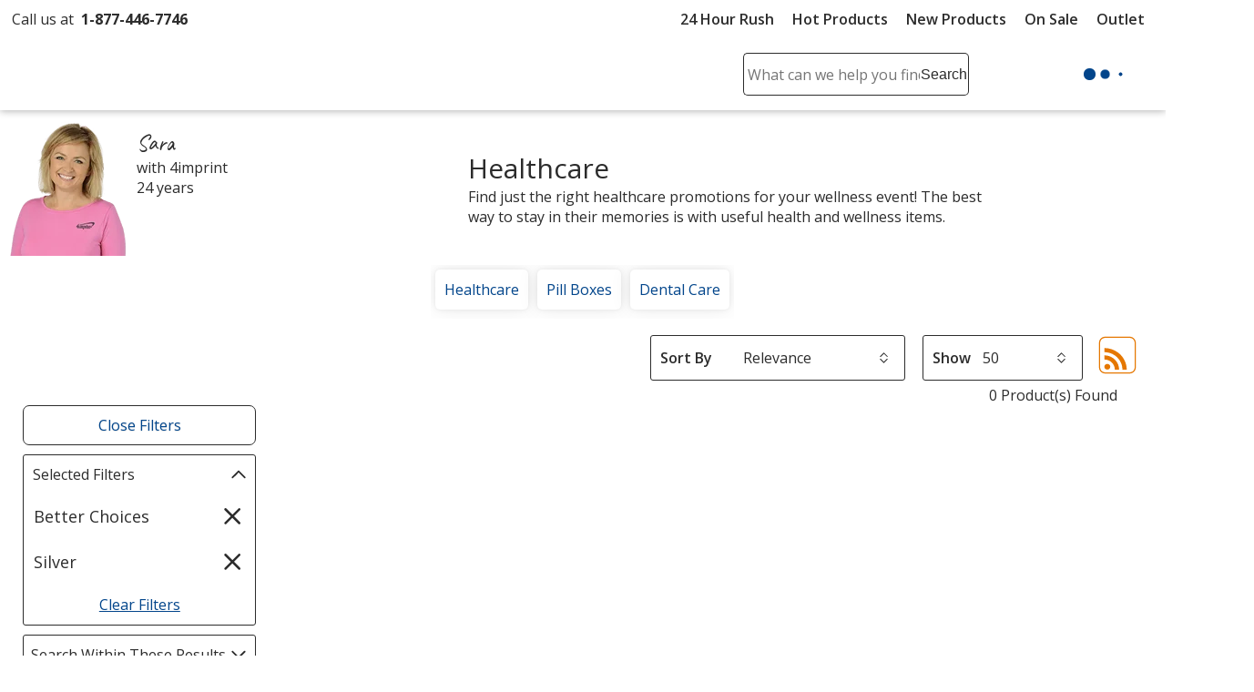

--- FILE ---
content_type: image/svg+xml
request_url: https://cdn.4imprint.com/qtz/icons/forms/svgicon-formcheckbox.svg
body_size: -243
content:
<svg xmlns="http://www.w3.org/2000/svg" x="0px" y="0px" viewBox="0 0 20 20">
  <path fill="#fff" d="M0.5 0.5H19.5V19.5H0.5z"/>
  <path d="M19,1v18H1V1H19 M20,0H0v20h20V0L20,0z" fill="#616261"/>
</svg>